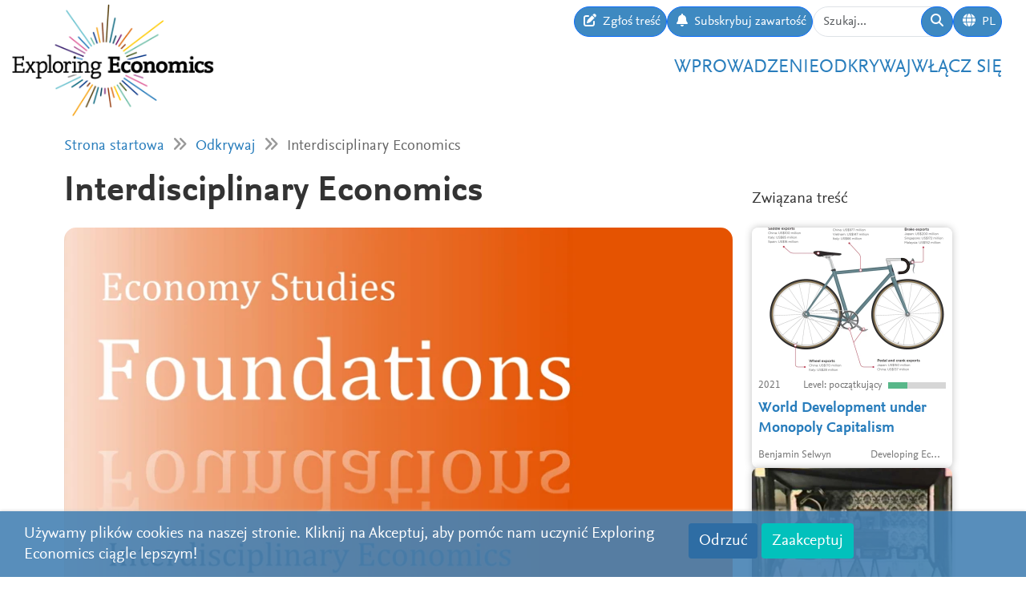

--- FILE ---
content_type: text/html; charset=utf-8
request_url: https://www.exploring-economics.org/pl/odkrywaj/interdisciplinary-economics/
body_size: 22444
content:
<!DOCTYPE html>
<html lang="pl">
<head>
    <meta charset="utf-8">
    <meta http-equiv="X-UA-Compatible" content="IE=edge">
    <meta name="viewport" content="width=device-width, initial-scale=1, maximum-scale=1">
    <title>Interdisciplinary Economics | Exploring Economics</title>
    
    <meta property="og:url" content="https://www.exploring-economics.org/pl/odkrywaj/interdisciplinary-economics/"/><meta property="og:type" content="article"/><meta property="og:title" content="Interdisciplinary Economics | Exploring Economics"/><meta property="og:description" content="The chapter by the Centre for Economy Studies introduces interdisciplinary economic subdisciplines and their importance for economics education."/><meta property="og:image" content="https://www.exploring-economics.org/media/discover/content/interdisciplinary-economics.jpg"/>

    <meta name="theme-color" content="#ffffff">
    <link rel="icon" type="image/png" href="/static/images/favicons/icon.png">
    <link rel="manifest" href="/static/images/favicons/manifest.json">
    
    
    <link rel="canonical" href="https://www.exploring-economics.org/en/discover/interdisciplinary-economics/"/>

    <link rel="stylesheet" href="/static/CACHE/css/output.823d30f4a3e1.css" type="text/css">

    
        <script>
            var _paq = window._paq = window._paq || [];
            _paq.push(['disableCookies']);
            _paq.push(['trackPageView']);
            _paq.push(['enableLinkTracking']);
            (function () {
                var u = "https://exploring-economics.matomo.cloud/";
                _paq.push(['setTrackerUrl', u + 'matomo.php']);
                _paq.push(['setSiteId', '1']);
                _paq.push(['enableHeartBeatTimer']);
                var d = document, g = d.createElement('script'), s = d.getElementsByTagName('script')[0];
                g.async = true;
                g.src = '//cdn.matomo.cloud/exploring-economics.matomo.cloud/matomo.js';
                s.parentNode.insertBefore(g, s);
            })();
        </script>
    
</head>
<body class="content-detail discover-Tekst">

<div id="wrapper">
    <header>
        
    

<div id="navbar" class="d-none d-lg-block">
    <div class="d-flex w-100 justify-content-between">
        <div id="navbar-left">
            <a href="/" class="logo">
                <img src="/static/images/exploring_economics.png" height="32">
            </a>
        </div>

        <div id="navbar-right" class="d-flex">
            <div id="user-tools" class="d-flex gap-2">
                <a href="/pl/participate/submit/" class="btn btn-primary submit-content">
                    <i class="fa fa-edit"></i>
                    <span>Zgłoś treść</span>
                </a>

                <a href="/pl/register/updates/" class="btn btn-primary subscribe-content">
                    <i class="fa fa-bell"></i>
                    <span>Subskrybuj zawartość</span>
                </a>

                <form method="get" action="/pl/search/" id="header-search-form">
                    <div class="input-group">
                        <input type="text" class="form-control" name="q" placeholder="Szukaj..."
                               id="Q">

                        <button type="submit" class="btn btn-primary">
                            <i class="fa fa-search"></i>
                        </button>
                    </div>
                </form>

                
<div class="dropdown" id="languageDropdown">
    <a class="btn btn-primary" id="dropdownMenuLanguage" data-bs-toggle="dropdown">
        <i class="language-globe fa fa-globe"></i>
        <span class="language-current">PL</span>
    </a>
    <ul class="dropdown-menu pull-right" role="menu" aria-labelledby="dropdownMenuLanguage">
        
            <li><a class="dropdown-item" href="/de/entdecken/interdisciplinary-economics/">Deutsch</a></li>
        
            <li><a class="dropdown-item" href="/en/discover/interdisciplinary-economics/">English</a></li>
        
            <li><a class="dropdown-item" href="/es/descubrir/interdisciplinary-economics/">Español</a></li>
        
            <li><a class="dropdown-item" href="/fr/decouvrir/interdisciplinary-economics/">Français</a></li>
        
            <li><a class="dropdown-item" href="/pl/odkrywaj/interdisciplinary-economics/">Polski</a></li>
        
    </ul>
</div>


                
                    
                

                
            </div>

            <div id="main-menu">
                <div class="d-flex gap-3 fs-4 justify-content-end">
    
        <a href="/pl/wprowadzenie/">Wprowadzenie</a>
    
        <a href="/pl/odkrywaj/">Odkrywaj</a>
    
        <a href="/pl/wlacz-sie/">Włącz się</a>
    
</div>
            </div>
        </div>
    </div>
</div>

<div id="navbar-mobile" class="d-lg-none">
    <div id="navbar-mobile-header" class="d-flex justify-content-between py-3 px-2 border-bottom">
        <a href="/">
            <img src="/static/images/exploring_economics.png" width="200">
        </a>

        <a href="javascript:void(0);" class="bars" onclick="navbarMobileToggle()">
            <i class="fa fa-bars"></i>
        </a>
    </div>

    <div id="navbar-mobile-collapse">
        <div class="py-3 px-2 border-bottom">
            <div class="d-flex justify-content-between">
                <div data-bs-toggle="tooltip" data-bs-placement="bottom"
                     data-bs-title="Zgłoś treść">
                    <a href="/pl/participate/submit/"
                       class="btn btn-primary btn-sm submit-content">
                        <i class="fa fa-edit"></i>
                    </a>
                </div>

                <div data-bs-title="Subskrybuj zawartość" data-bs-toggle="tooltip"
                     data-bs-placement="bottom">
                    <a href="/pl/register/updates/"
                       class="btn btn-primary btn-sm subscribe-updates">
                        <i class="fa fa-bell"></i>
                    </a>
                </div>

                <div>
                    <a href="/pl/search/" class="btn btn-primary btn-sm">
                        <i class="fa fa-search"></i>
                    </a>
                </div>

                <div>
                    
<div class="dropdown" id="languageDropdown">
    <a class="btn btn-primary btn-sm" id="dropdownMenuLanguage" data-bs-toggle="dropdown">
        <i class="language-globe fa fa-globe"></i>
        <span class="language-current">PL</span>
    </a>
    <ul class="dropdown-menu pull-right" role="menu" aria-labelledby="dropdownMenuLanguage">
        
            <li><a class="dropdown-item" href="/de/entdecken/interdisciplinary-economics/">Deutsch</a></li>
        
            <li><a class="dropdown-item" href="/en/discover/interdisciplinary-economics/">English</a></li>
        
            <li><a class="dropdown-item" href="/es/descubrir/interdisciplinary-economics/">Español</a></li>
        
            <li><a class="dropdown-item" href="/fr/decouvrir/interdisciplinary-economics/">Français</a></li>
        
            <li><a class="dropdown-item" href="/pl/odkrywaj/interdisciplinary-economics/">Polski</a></li>
        
    </ul>
</div>

                </div>

                
            </div>
        </div>

        <div class="py-3 px-2 border-bottom">
            <div class="d-flex gap-3 fs-4 justify-content-between">
    
        <a href="/pl/wprowadzenie/">Wprowadzenie</a>
    
        <a href="/pl/odkrywaj/">Odkrywaj</a>
    
        <a href="/pl/wlacz-sie/">Włącz się</a>
    
</div>
        </div>
    </div>
</div>

    </header>

    <main>
        
    <div class="hidden-print">
        

        <div id="dynamic-forms"></div>
    </div>

        
            <div class="container hidden-print">
                <div id="breadcrumbs">
                    <a href="/pl/">Strona startowa</a>
                    
    <i class="fa fa-angle-double-right"></i>
    <a href="/pl/odkrywaj/">Odkrywaj</a>
    <i class="fa fa-angle-double-right"></i>
    Interdisciplinary Economics

                </div>
            </div>
        

        
    <div class="container">

        <div class="row content-detail-header">
            <div class="col-md-8 col-lg-9">
                <h1>Interdisciplinary Economics</h1>
            </div>
            <div class="sidebar hidden-xs hidden-sm d-none d-md-flex col-md-4 col-lg-3 hidden-print" style="flex-direction: column-reverse;">
                <h3>Związana treść</h3>
            </div>
        </div>

        <div class="row">
            <div class="col-md-8 col-lg-9">

                <div class="content-detail">
                    
                        <div class="cover">
                            <a href="https://www.exploring-economics.org/">
                                <img src="/media/versions/rc_826_468/discover/content/interdisciplinary-economics.webp" style="width: 100%;" alt="Interdisciplinary Economics">
                            </a>
                            
                        </div>
                    
                    <div class="content-detail-body">
                        <div class="row">
                            <div class="col-md-7">
                                
                                    <strong>Sam de Muijnck and Joris Tieleman</strong><br>
                                    Economy Studies, 
                                    2021
                                
                            </div>
                            <div class="col-md-5 difficulty-container">
                                <div class="difficulty difficulty-beginner">
                                    Poziom: początkujący
                                </div>
                            </div>
                        </div>


                        <div class="content-detail-meta">
                            <table class="meta">
                                
                                    <tr>
                                        <th>
                                            
                                                Nurt ekonomii:
                                            
                                        </th>
                                        <td>
                                            
                                                Inne
                                            
                                        </td>
                                    </tr>
                                

                                <tr>
                                    <th>Temat:</th>
                                    <td>
                                        philosophy of economics
                                    </td>
                                </tr>

                                <tr>
                                    <th>Formularz:</th>
                                    <td>Tekst podstawowy</td>
                                </tr>

                                

                                
                            </table>
                        </div>

                        

                        <div style="background-color:#ebebeb;padding:15px;text-align:center">
<hr /><em><img alt="" src="/media/uploads/2024/06/19/economystudies_logo.png" style="float: left; width: 120px; height: 120px; margin: 40px 10px;" />The following chapter is part of the book <strong>&#39;Economy Studies - A guide to rethinking Economics Education&#39;</strong>.&nbsp; It has been published by the <strong>Centre for Economy Studies </strong>that works on improving and modernising economics education to ensure that students will be better prepared for their future careers and the societal challenges we face today and in the coming decades.&nbsp;</em>

<hr />
<p dir="ltr"><a class="btn btn-default" href="https://www.economystudies.com/"><span class="text">Economy Studies</span></a>&nbsp;<a class="btn btn-default" href="https://www.economystudies.com/book/"><span class="text">A guide to rethinking Economics Education</span></a>&nbsp;</p>
</div>

<p>&nbsp;</p>

<blockquote>
<p><em>&ldquo;[I]f you know economics and nothing else, you will be a bane to mankind, good, perhaps, for writing articles for other economists to read, but for nothing else.&rdquo;</em></p>
<cite>Friedrich A. Hayek (1991, p. 38)</cite></blockquote>

<div class="wp-block-heading ">
<h2 class="wp-block-heading">Introduction</h2>
</div>

<div class="wp-block-paragraph ">
<p>At the end of the 19<sup>th</sup> century and beginning of the 20<sup>th</sup> century most social science disciplines, among them economics, became institutionalized within academia (Backhouse &amp; Fontaine, 2010; Ross, 1992). In doing so, it became necessary to define and demarcate the various fields. A stereotypical but largely accurate description of these definitions is given by Wallerstein (2003): Anthropology studies the non-western world. History studies the past. Modern western societies are divided among three disciplines: political science studies politics, sociology studies civil society, economics studies the economy.</p>
</div>

<div class="wp-block-paragraph ">
<p>While these definitions perhaps never quite covered what scholars in these respective disciplines studied, they became increasingly unsatisfactory from the 1970s onward. Anthropologists today no longer confine themselves to studying the non-western world. Sociologists study all of social life, not only what is called civil society. Many economists no longer only study the economy, many began to apply &lsquo;economic&rsquo; methods to virtually every topic within the social sciences (Keizer, 2015).</p>
</div>

<div class="wp-block-paragraph ">
<p>As a result, the fields of study of the different disciplines substantially overlap with each other. Economists are no longer the only ones systematically studying the economy: many other social scientists have begun to do so as well. Many subdisciplines exist outside the discipline of economics, but still focus on the economy. Five of these seem particularly relevant here: economic history, economic sociology, economic geography, economic anthropology and political economy.</p>
</div>

<div class="wp-block-paragraph ">
<p>Besides these subdisciplines, many other disciplines, such as psychology, law and biology, have also contributed to economic thinking. Furthermore, not only academics are relevant for economic thinking; policymakers, journalists and other non-academics have also developed new insights. However, we focus here on these five subdisciplines because they are clearly identifiable fields focused on systematically studying the economy and have good materials that can be used for teaching purposes. The other types of insights mentioned here would certainly add value to economics education as well, but their implementation lies beyond the scope of this book.</p>
</div>

<div class="wp-block-paragraph ">
<p>We believe that these five subdisciplines should be incorporated into economics education, because they contain valuable insights in how economies work. As explained in the <em><a aria-label="Philosophy  (opens in a new tab)" class="ek-link" href="https://www.economystudies.com/book/philosophy" rel="noreferrer noopener" target="_blank">Philosophy </a></em>and <em><a aria-label="Pluralism (opens in a new tab)" class="ek-link" href="https://www.economystudies.com/book/pluralism/" rel="noreferrer noopener" target="_blank">Pluralism</a></em>, we argue that economics education should be organized around studying the subject-matter of the economy and in doing so use all valuable analytical tools. Therefore, when teaching economic theory, the focus should be on ideas about the economy, whether or not these currently have their home inside the economics discipline. Who developed an idea should not matter. What matters is whether an idea helps us understand the economic world.</p>
</div>

<div class="wp-block-paragraph ">
<p>What would this mean for economics education? It implies interdisciplinary economics should become a basic tenet of programs. This can be done in various ways. First and most straightforward, individual courses could be given on insights into economic processes developed by non-economists. As we also demonstrate in the <em><a aria-label="Example Curricula (opens in a new tab)" class="ek-link" href="https://www.economystudies.com/book/excurr" rel="noreferrer noopener" target="_blank">Example Curricula</a></em>, this could mean separate courses on economic sociology, economic anthropology, economic geography, economic history and political economy. Today, some faculties of sociology, anthropology, geography, history and political science already provide such courses to their own students. Occasionally, economics students are also allowed to choose such courses as free electives. Unfortunately, this often does not happen as economics students are not made aware of the existence of these courses. We, therefore, advise economics and other social scientific faculties to collaborate more and integrate courses at the intersections between the disciplines into their own programs. In other words, that economics and sociology departments, for example, collaborate by teaching courses together to students of both disciplines, or by letting sociologists teach courses on economic sociology to economics students and vice versa.</p>
</div>

<div class="wp-block-paragraph ">
<p>Another way to incorporate interdisciplinary economics in programs is to include insights from the subdisciplines in courses on economic theory. As we suggest in <em><a aria-label="Pragmatic Pluralism (opens in a new tab)" class="ek-link" href="https://www.economystudies.com/book/pragmatic" rel="noreferrer noopener" target="_blank">Pragmatic Pluralism</a></em>, in a course on labour economics one could include insights, for example, developed by economic sociologists using social network analysis. Getting a job is not only a matter of having skills and education, but also who you know and especially the more &lsquo;weak&rsquo; relationships with acquaintances. A course on labour economics would thus be strengthened by including insights from other disciplines.</p>
</div>

<div class="wp-block-paragraph ">
<p>Finally, another place to include these subdisciplines are courses on the history of economic thought. Rather than only covering what economists have been thinking over the last centuries, one could also include the histories of these subdisciplines that have focused on studying the economy (see also <em><a aria-label="Building Block 4 (opens in a new tab)" class="ek-link" href="https://www.economystudies.com/book/bb4/" rel="noreferrer noopener" target="_blank">Building Block 4</a></em> and <em><a aria-label="Rethinking the History of Economic Thought (opens in a new tab)" class="ek-link" href="https://www.economystudies.com/book/rethinkinghistory" rel="noreferrer noopener" target="_blank">Rethinking the History of Economic Thought</a></em>).&nbsp;</p>
</div>

<div class="wp-block-paragraph ">
<p>To facilitate the integration of interdisciplinary economic insights, we now provide a brief overview of each of these five subdisciplines. These overviews include some knowledge of their history, the main different approaches within them and some good teaching materials.&nbsp;</p>
</div>

<div class="wp-block-paragraph ">
<p>Economic subdisciplines:&nbsp;</p>
</div>

<ul>
	<li><a href="#1">Economic Sociology</a></li>
	<li><a href="#2">Economic Geography</a></li>
	<li><a href="#3">Economic History</a></li>
	<li><a href="#4">Economic Anthropology</a></li>
	<li><a href="#5">Political Economy</a></li>
</ul>

<h2 id="1">Economic Sociology</h2>

<div class="wp-block-paragraph ">
<p>Economic sociology has been an important part of sociology since its origins. Many of its founders, such as Auguste Comte, Karl Marx, &Eacute;mile Durkheim, Max Weber, Georg Simmel, and Vilfredo Pareto, wrote extensively on the economy. In fact, most of them can be regarded as both a sociologist and economist (and often philosopher, historian and political scientist as well). After the formation of the discipline of sociology, most sociologists, however, ceased studying the economy, causing the subdiscipline of economic sociology to move to the background.&nbsp;</p>
</div>

<div class="wp-block-paragraph ">
<p>This rigid division between the two fields came about as a sort of truce, where both economists and sociologists agreed not to study each other&rsquo;s fields. The origins of this truce are associated with Talcott Parsons and Lionel Robbins in the 1930s. Economists would solely focus on the means to achieve given ends, while sociologists studied those ends and the values people have. According to this logic, institutional economics was no longer considered to be proper economics, and economic topics should no longer be studied by sociologists. But with the partial disappearance of institutional economics and economic sociology, large parts of the economy fell outside the scope of any field of study.&nbsp;</p>
</div>

<div class="wp-block-paragraph ">
<p>This changed again in the 1980s. The truce to not study each other&rsquo;s fields was broken because of a revival of economic sociology and the rise of the imperialism of neoclassical economics (e.g. Granovetter, 1985). Since then, economic sociology has emerged as one of the main fields within sociology and as such it has produced multiple new approaches and insights. The main approaches within economic sociology are social network analysis, neo-institutional economics and field theory, the cultural approaches, and performativity theory. These different approaches analyse how markets are socially constructed with the help of state structures, social relations, and cultural norms, or in other words how they are embedded in society. There is, for example, a strand of research that investigates how the lifestyles and morals of people shape what they do, and do not, buy.</p>
</div>

<div class="wp-block-paragraph ">
<p>Further reading:</p>
</div>

<div class="wp-block-list ">
<ul>
	<li><em>The handbook of economic sociology</em> by Neil J.&nbsp;Smelser&nbsp;&amp; Richard&nbsp;Swedberg, most recent edition from 2010. This extensive and yet accessible book for non-sociologists, provides an impressive and useful overview of the field of economic sociology.</li>
	<li><em>Principles of Economic Sociology</em> by Richard Swedberg, from 2003. An insightful introduction into economic sociology, with chapters devoted to different theories and topics, such as firms, markets, consumption, law and gender.</li>
	<li><em>The Sociology of Economic Life</em> by Mark Granovetter and Richard Swedberg, from 2011. This informative collection of classic and recent influential essays in economic sociology, focusing on theoretical foundations, markets, firms and the historical development and varieties of capitalism.</li>
	<li><em>Society and Economy: Framework and Principles</em> by Mark Granovetter, from 2017. A useful introduction into economic sociology with chapters on mental constructs, trust, power and social institutions.&nbsp;</li>
</ul>
</div>

<h2 id="2">Economic Geography</h2>

<div class="wp-block-paragraph ">
<p>The main idea of economic geography is that economic theory cannot ignore space because it fundamentally shapes economic activities. Economic geography has its origins in 19th century Germany with location theory, which can be seen as an intellectual predecessor of neoclassical economics. Location theory tried to predict where economic activities would take place by using the assumptions that individuals were rationally maximizing their utility and firms maximize their profits. As such, they developed models to calculate what the optimal locations would be for certain economic activities. As a key figure of location theory, and because of its relation with neoclassical economics, the German economist Johann Heinrich von Th&uuml;nen (1783-1850) is often included in histories of economic thought.&nbsp;</p>
</div>

<div class="wp-block-paragraph ">
<p>More recent insights developed within economic geography are, however, rarely included in discussions on economic thought. Especially since the 1970s, the subdiscipline has developed new ideas. It became more diverse with Marxist (also called political economy), feminist, cultural, regulationist, and evolutionary approaches. These insights can add great value to the understanding of issues such as relations between why innovation hubs exist and how they emerge, how processes of urbanisation and immigration work and what their economic implications are, and how capitalism expands geographically and creates spatial inequalities through uneven development.</p>
</div>

<div class="wp-block-paragraph ">
<p>There have also been new neoclassical approaches to economic geography, often called new economic geography, new trade theory, or geographical economics. These scholars, such as Paul Krugman, focus on how forces of agglomeration can be explained by allowing for market imperfections in neoclassical models. Key imperfections in this line of thinking are monopolistic competition and economies of scale, which result from forward and backward linkages that trigger further investment in specific places.&nbsp;</p>
</div>

<div class="wp-block-paragraph ">
<p>In sum, economic geography is a highly pluralist and interdisciplinary subdiscipline, as it often connects different theoretical approaches and insights from various disciplines such as geography, economics, political science, sociology, and history.</p>
</div>

<div class="wp-block-paragraph ">
<p>Further reading:</p>
</div>

<div class="wp-block-list ">
<ul>
	<li><em>The New Oxford Handbook of Economic Geography </em>by Dariusz W&oacute;jcik, from 2000<em>. </em>An impressive collection of essays on economic geography, with chapters focusing on different regions, theoretical approaches, and the topics of innovation, firms, work, finance, the environment and development.</li>
	<li><em>Economic Geography: A Critical Introduction</em> by Brett Christophers &amp; Trevor J. Barnes, from 2017. A useful introduction into economic geography, with attention to its conceptual foundations, history, different theories and methods, and application to topics such as globalization, finance, urbanization, nature and technological change.</li>
</ul>
</div>

<h2 id="3">Economic History</h2>

<div class="wp-block-paragraph ">
<p>The subdiscipline of economic history has strong roots in the English historical school of economics, with scholars such as William Whewell, Richard Jones, Walter Bagehot, Thorold Rogers, and William Ashley. The English historical school of economics argued for an inductive approach to studying economies, and were opposed to the deductive approach used by various classical political economists, such as David Ricardo. In doing so, they made important contributions to the development of empirical and statistical methods. They were, however, largely unable to actually make the discipline of economics more inductive, especially when the deductive neoclassical approach became increasingly dominant. But while they were considerably pushed out of the discipline of economics, they were able to help create the subdiscipline of economic history inside history departments. Today, economic history can be found both inside economics and history faculties, and it often functions as a bridge between the two disciplines.</p>
</div>

<div class="wp-block-paragraph ">
<p>The current field of economic history has various strands, such as Marxian economic history, cliometrics, the Annales school, and new institutional economic history, each with their own ideas and history.&nbsp;</p>
</div>

<div class="wp-block-paragraph ">
<p>From its inception, history has featured prominently in Marxian thinking. Economic historians were, however, for a long time discouraged from using and building on Marxian ideas for political reasons. Nevertheless, an important Marxian strand of economic history did develop which investigates how the histories of economies can be understood with the help of historical materialist methodology.</p>
</div>

<div class="wp-block-paragraph ">
<p>In the 1960s, cliometrics arose out of the application of econometrics to economic history. The approach derives its name from the ancient Greek goddess of history called Clio. To this day, this strongly mathematical approach to studying history is an important branch of economic history. More recently, a partially overlapping group of scholars from different disciplines, such as political science, history and economics, has begun studying legal rules and social norms through a neoclassical lens of utility maximization. This approach is often called <em>new institutional economics</em>.</p>
</div>

<div class="wp-block-paragraph ">
<p>Another key intellectual contribution came from the Annales school which originated in France in the early 20th century. It consists of a highly diverse group of scholars that have tried to combine economics, sociology, geography, and history. In doing so, it changed historiography by focusing on long term structural developments, the lower social classes and collective mentalities. The Annales school inspired approaches such as world system theory and the regulation school, which are also important within economic history.</p>
</div>

<div class="wp-block-paragraph ">
<p>Further reading:</p>
</div>

<div class="wp-block-list ">
<ul>
	<li><em>The Routledge Handbook of Modern Economic History</em> by Robert Whaples &amp; Randall Parker, from 2013. This useful collection of essays introduces students to economic history by discussing its methods, different economic sectors, and the topics of growth and the workforce.</li>
	<li><em>Routledge Handbook of Global Economic History</em> by Francesco Boldizzoni &amp; Pat Hudson, from 2016. This impressive collection of essays introduces students to the economic histories of the different world regions.</li>
</ul>
</div>

<h2 id="4">Economic Anthropology</h2>

<div class="wp-block-paragraph ">
<p>Economic anthropology arose as a subdiscipline after the second world war, to a large extent out of the work of Karl Polanyi, whose work aimed to understand non-Western and most past societies. Polanyi (1944) argued that the dominant neoclassical economic theory was not very helpful for these purposes, because these economies were not centred around market exchange.&nbsp;</p>
</div>

<div class="wp-block-paragraph ">
<p>Building on the ideas of two founding fathers of anthropology, Bronislaw Malinowski and Marcel Mauss, Polanyi further developed the idea of reciprocity and how crucial it is for economic life. Furthermore, Polanyi argued that the concept of &lsquo;free&rsquo; markets is mistaken because all economic relations, including market ones, are embedded in social institutions. To understand an economy, one thus also has to look at the cultural values, and the social and political relationships in which it is embedded.&nbsp;</p>
</div>

<div class="wp-block-paragraph ">
<p>This position became known as <em>substantivism</em>, as it focused on the substance of economic activity without presupposing that it would take any specific form. In the first decades of economic anthropology, there was a competing branch, called <em>formalism</em>. These anthropologists argued that neoclassical theory universally applies to all human beings and societies in world history, putting the <em>form </em>of the market at centre stage.&nbsp;</p>
</div>

<div class="wp-block-paragraph ">
<p>Since the 1970s, the debates inside the subdiscipline changed as new topics and ideas rose to prominence. In particular, Marxist, feminist, and cultural (sometimes called anthropological) approaches have become prevalent in the subdiscipline. And rather than focusing solely on the non-Western world, anthropologists started to also study western economies at their cores, such as in their financial centres. In doing so, they connect discussions about financialization and financial crises to the long history of money and debt in human societies.&nbsp;</p>
</div>

<div class="wp-block-paragraph ">
<p>The role of culture in economic life is often given a lot of importance. As such, economic anthropologists have a particular interest in how the material and cultural dimensions of human life interact with each other. Rather than regarding the value of things as objective facts or subjectively determined by inborn tastes of isolated individuals, many economic anthropologists focus on how value is culturally constructed through local cultural practices and norms, as well as marketing and advertising by profit seeking companies. These cultural understandings of value are often interlinked with power relations in society, and for this reason economic anthropologists analyse how gender, class, racial and ethnic relations influence consumption, work and trade patterns.</p>
</div>

<div class="wp-block-paragraph ">
<p>Further reading:</p>
</div>

<div class="wp-block-list ">
<ul>
	<li><em>Economic Anthropology: History, Ethnography, Critique </em>by Chris Hann and Keith Hart, from 2011. This useful introduction into economic anthropology helps students understand how the field emerged and evolved, and what its different strands and key insights on different world regions are.&nbsp;</li>
	<li><em>A handbook of economic anthropology</em> by James G. Carrier, from 2012. This impressive collection of essays covers the many strands of economic anthropology, from literature on different regions and economic mechanisms to different topics, such as agriculture, industry, consumption, culture, and the financial crisis of 2008.&nbsp;</li>
</ul>
</div>

<h2 id="5">Political Economy</h2>

<div class="wp-block-paragraph ">
<p>The name political economy has been used to describe many different things. It used to be the name for what we today consider as economics: the field that studies economic processes. Many Marxian scholars have kept on using the name, while the mainstream discipline switched from &lsquo;political economy&rsquo; to &lsquo;economics&rsquo;. More recently, it has also been used to describe normative economics and public choice theory, which uses neoclassical assumptions to study politics and government bureaucracy. Here, however, we refer to the subfield within political science called political economy that studies the interaction and interrelatedness between politics and the economy.&nbsp;</p>
</div>

<div class="wp-block-paragraph ">
<p>Marxian approaches have always been an important inspiration for the subdiscipline of political economy. However, in the 1970s international political economy arose out of the understanding that the mainly militaristic focused <em>realist </em>approach within the subfield of international relations missed the importance of international economic connections and organisations. Another important branch is comparative political economy, which arose mainly out of the varieties of capitalism debate.&nbsp;</p>
</div>

<div class="wp-block-paragraph ">
<p>Currently, political economy forms a loose and diverse subdiscipline, with approaches ranging from institutional political economy to cultural (often called constructivist), feminist, neoclassical (often called rational choice), and Marxian political economy. It focuses on the shifting power relations between states and private sector companies, the institutions and ideas that shape policies and thereby also economies, and how &lsquo;the rules of the game&rsquo; evolve and are contested both at the national and international level.</p>
</div>

<div class="wp-block-paragraph ">
<p>Further reading:</p>
</div>

<div class="wp-block-list ">
<ul>
	<li><em>Comparative Political Economy: States, Markets and Global Capitalism</em> by Ben Clift, from 2014. This useful introduction into comparing political-economic systems, helps students understand the different theoretical approaches, and topics such as corporate governance, finance, states and social welfare.</li>
	<li><em>Introduction to International Political Economy</em> by David N. Balaam &amp; Bradford Dillman, from 2018. This accessible and brief book introduces students to the international interplay between the economic and political on topics such as trade, finance, globalization, and security.</li>
</ul>
</div>

<div class="wp-block-heading ">
<h2 class="wp-block-heading">References</h2>
</div>

<div class="wp-block-paragraph ">
<p>Backhouse, R. E., &amp; Fontaine, P. (2010). <em>The history of the social sciences since 1945</em>. Cambridge University Press.&nbsp;</p>
</div>

<div class="wp-block-paragraph ">
<p>Granovetter, M. (1985). Economic action and social structure: The problem of embeddedness. <em>American Journal of Sociology</em>,<em> 91</em>, 22-45.&nbsp;</p>
</div>

<div class="wp-block-paragraph ">
<p>Hayek, F. A. (1991). <em>The trend of economic thinking: Essays on political economists and economic history</em>. Routledge.&nbsp;</p>
</div>

<div class="wp-block-paragraph ">
<p>Keizer, P. (2015). <em>Multidisciplinary Economics: A Methodological Account</em>. Oxford University Press, USA.&nbsp;</p>
</div>

<div class="wp-block-paragraph ">
<p>Polanyi, K. (1944). <em>The Great Transformation</em>. Farrar &amp; Rinehart.&nbsp;</p>
</div>

<div class="wp-block-paragraph ">
<p>Ross, D. (1992). <em>The origins of American social science</em>. Cambridge University Press.&nbsp;</p>
</div>

<div class="wp-block-paragraph ">
<p>Wallerstein, I. (2003). Anthropology, sociology, and other dubious disciplines. <em>Current Anthropology</em>,<em> 44</em>(4), 453-465.&nbsp;</p>
</div>

                        

                        


                        

                        

                        


    
        <div id="content-detail-editors">
            
                <h3>This material has been suggested and edited by:</h3>
            
            <div class="content-detail-editors">
                
                    
<a class="editor-link" href="/pl/accounts/profile/Y604Q-5DN7A-3YTRC-IYBZ0/">
    <span class="image" style="background-image: url(/static/images/user-inkognito-@2x.jpg);"></span>
    <span class="name">
        Hannah Kiefer
    </span>
</a>

                
            </div>
        </div>
    


                        
<div id="content-detail-tags">
    
        <strong>Tags:</strong>
    

    
        <a class="tag" href="/pl/search/?q=tag%3Aanthropology">anthropology</a>
        |
    
        <a class="tag" href="/pl/search/?q=tag%3Aeconomic geography">economic geography</a>
        |
    
        <a class="tag" href="/pl/search/?q=tag%3Aeconomic history">economic history</a>
        |
    
        <a class="tag" href="/pl/search/?q=tag%3Aeconomic sociology">economic sociology</a>
        |
    
        <a class="tag" href="/pl/search/?q=tag%3AEconomy Studies">Economy Studies</a>
        |
    
        <a class="tag" href="/pl/search/?q=tag%3AInterdisciplinarity">Interdisciplinarity</a>
        |
    
        <a class="tag" href="/pl/search/?q=tag%3Apolitical economy">political economy</a>
        
    
</div>
                        <div id="content-detail-share">
    <div class="shariff"
         data-url="https://www.exploring-economics.org/pl/odkrywaj/interdisciplinary-economics/"
         data-orientation="horizontal"
         data-services="[&quot;facebook&quot;,&quot;twitter&quot;,&quot;mail&quot;,&quot;whatsapp&quot;]"
         data-mail-url="mailto:"
         data-lang="en"
    ></div>
</div>
                    </div>
                </div>

            </div>

            <!-- related content -->
            <div class="col-md-4 col-lg-3 hidden-print">
                <div class="sidebar">
                    <div class="d-md-none">
                        <h3>Związana treść</h3>
                    </div>
                    <div id="search-results">
                        
                            <a href="/pl/odkrywaj/world-development-under-monopoly-capitalism/" class="content-box">
    <div class="content-box-header" style="background-image: url(/media/versions/rc_500_360/discover/content/world-development-under-monopoly-capitalism.webp)">
        <div class="content-box-summary">
            Mainstream economic narratives &mdash; notably the concept of comparative advantage trade theory which assumes the equal balance of power between parties &mdash; are deployed to support the merits of Global Value Chains that the global integration via trade creates mutual gains for both developed and developing countries. This narrative is …
        </div>
    </div>

    <div class="content-box-meta">
        <div class="content-box-year">2021</div>
        <div class="content-box-level">
            
                <div class="difficulty difficulty-beginner">
                    Level: początkujący
                </div>
            
        </div>
    </div>

    <div class="content-box-title">
        World Development under Monopoly Capitalism
    </div>

    <div class="content-box-footer">
        <div class="content-box-author">
            Benjamin Selwyn
        </div>
        <div class="content-box-source">
            Developing Economics
        </div>
    </div>
</a>

                        
                            <a href="/pl/odkrywaj/age-uncertainty-episode-1-prophets-and-promise-cla/" class="content-box">
    <div class="content-box-header" style="background-image: url(/media/versions/rc_500_360/discover/hqdefault_1.webp)">
        <div class="content-box-summary">
            Galbraith gives an overview of economic history from the 18th century until the end of the 19th century covering issues such as the industrial revolution, the enclosure of the Scottish highlands, the Irish famine and the colonization of North America. Additionally, the ideas of economists such as Smith, Ricardo, Malthus, …
        </div>
    </div>

    <div class="content-box-meta">
        <div class="content-box-year"></div>
        <div class="content-box-level">
            
                <div class="difficulty difficulty-beginner">
                    Level: początkujący
                </div>
            
        </div>
    </div>

    <div class="content-box-title">
        The Age of Uncertainty Episode 1 - The Prophets and Promise of Classical Capitalism
    </div>

    <div class="content-box-footer">
        <div class="content-box-author">
            John Kenneth Galbraith
        </div>
        <div class="content-box-source">
            BBC, CBC, KCET and OECA
        </div>
    </div>
</a>

                        
                            <a href="/pl/odkrywaj/in-der-wirtschaft-mit-svenja-flechtner-und-die-/" class="content-box">
    <div class="content-box-header" style="background-image: url(/media/versions/rc_500_360/discover/content/in-der-wirtschaft-mit-svenja-flechtner-und-die-plurale-entwicklungsokonomik.webp)">
        <div class="content-box-summary">
            Dabei ging es um den Alfred-Nobel-Gedächtnispreis für Wirtschaftswissenschaften (2019) und wir konnten mal genau nachhaken, was es mit diesen „Randomised Controlled Trials“ in der Entwicklungsökonomik auf sich hat.
        </div>
    </div>

    <div class="content-box-meta">
        <div class="content-box-year">2019</div>
        <div class="content-box-level">
            
                <div class="difficulty difficulty-advanced">
                    Level: zaawansowane
                </div>
            
        </div>
    </div>

    <div class="content-box-title">
        In der Wirtschaft mit Svenja Flechtner ... und die (Plurale) Entwicklungsökonomik
    </div>

    <div class="content-box-footer">
        <div class="content-box-author">
            Julia Cremer, Felix Roll, Martin Middelanis
        </div>
        <div class="content-box-source">
            Podcast
        </div>
    </div>
</a>

                        
                            <a href="/pl/odkrywaj/die-lehre-der-wirtschaftswissenschaften-in-deutschland-wissenschaft-oder-ideologie/" class="content-box">
    <div class="content-box-header" style="background-image: url(/media/versions/rc_500_360/discover/content/die-lehre-der-wirtschaftswissenschaften-in-deutschland-wissenschaft-ode_xhaeibu.webp)">
        <div class="content-box-summary">
            Spätestens seit der Finanzkrise im Jahr 2008 gibt es eine breite Kritik an dem dominanten Paradigma der Neoklassik und seiner Lehre. Wie die vorliegende Untersuchung zeigt, ist diese Kritik mehr als berechtigt. Diese exemplarische Beobachtung und Analyse einer Einführungsveranstaltung an einer der größten Universitäten Deutschlands zeigt, dass die wirtschaftswissenschaftliche Lehre Prinzipien wie dem Kontroversitätsgebot, die jede sozialwissenschaftliche Lehre erfüllen sollte, nicht gerecht wird. Stattdessen wird weiterhin einseitig in die Neoklassik und ihre Modelle eingeführt, ohne Reflexion ihrer Grundannahmen oder Behandlung ihrer Kritik.
        </div>
    </div>

    <div class="content-box-meta">
        <div class="content-box-year">2025</div>
        <div class="content-box-level">
            
                <div class="difficulty difficulty-beginner">
                    Level: początkujący
                </div>
            
        </div>
    </div>

    <div class="content-box-title">
        Die Lehre der Wirtschaftswissenschaften in Deutschland - Wissenschaft oder Ideologie?
    </div>

    <div class="content-box-footer">
        <div class="content-box-author">
            Lars Grünhagen
        </div>
        <div class="content-box-source">
            Exploring Economics
        </div>
    </div>
</a>

                        
                            <a href="/pl/odkrywaj/can-societies-be-commodities-all-the-way-down/" class="content-box">
    <div class="content-box-header" style="background-image: url(/media/versions/rc_500_360/discover/content/can-societies-be-commodities-all-the-way-down.webp)">
        <div class="content-box-summary">
            Nancy Fraser starts out by introducing the multidmiensional cirises of the 21st century. Three dimensions are especially alarming to her: the ecological, the financial and social aspects of the crisis. Fraser then revives the ideas of Karl Polanyi, which he first presented in his 1944 book &quot;The great transformation&quot;. She …
        </div>
    </div>

    <div class="content-box-meta">
        <div class="content-box-year">2013</div>
        <div class="content-box-level">
            
                <div class="difficulty difficulty-advanced">
                    Level: zaawansowane
                </div>
            
        </div>
    </div>

    <div class="content-box-title">
        Can societies be commodities all the way down?
    </div>

    <div class="content-box-footer">
        <div class="content-box-author">
            Nancy Fraser
        </div>
        <div class="content-box-source">
            Helsinki Collegium for Advanced Studies, University of Helsinki
        </div>
    </div>
</a>

                        
                            <a href="/pl/odkrywaj/syllabi-pluralist-feminist-economics/" class="content-box">
    <div class="content-box-header" style="background-image: url(/media/discover/content_type/teaching-material_sxbkiqS.png)">
        <div class="content-box-summary">
            In der Lehrveranstaltung „Plurale Feministischen Ökonomie“ erhalten die Studierenden einen Einblick in die unterschiedlichen Debatten innerhalb der Feministischen Ökonomie, die von der Subsistenztheorie bis hin zur Queer Economics reichen, und lernen die wissenschaftstheoretischen, normativen und methodischen Hintergründe kennen.
        </div>
    </div>

    <div class="content-box-meta">
        <div class="content-box-year">2021</div>
        <div class="content-box-level">
            
                <div class="difficulty difficulty-beginner">
                    Level: początkujący
                </div>
            
        </div>
    </div>

    <div class="content-box-title">
        Plurale Feministische Ökonomie
    </div>

    <div class="content-box-footer">
        <div class="content-box-author">
            Ulrike Knobloch
        </div>
        <div class="content-box-source">
            Universität Vechta
        </div>
    </div>
</a>

                        
                            <a href="/pl/odkrywaj/wirtschaft-neu-lehren-eine-einleitung/" class="content-box">
    <div class="content-box-header" style="background-image: url(/media/versions/rc_500_360/discover/content/wirtschaft-neu-lehren-eine-einleitung_hj5szne.webp)">
        <div class="content-box-summary">
            In der Einleitung zum Sammelband "Wirtschaft neu lehren - Erfahrungen aus der pluralen, sozioökonomischen Hochschullehre" stellen die Autor:innen die Motivation des Projektes dar: Die wirtschaftlichen Krisenphänomene und aktuellen Herausforderungen müssen auch die ökonomische Hochschullehre verändern. Sie legen dar, wie eine neue Generation von Ökonom:innen dieses bereits für die VWL und die Lehramtsfächer praktziert, und wagen hieraus erste Schlüsse zu ziehen.
        </div>
    </div>

    <div class="content-box-meta">
        <div class="content-box-year">2021</div>
        <div class="content-box-level">
            
                <div class="difficulty difficulty-beginner">
                    Level: początkujący
                </div>
            
        </div>
    </div>

    <div class="content-box-title">
        Wirtschaft neu lehren – eine Einleitung
    </div>

    <div class="content-box-footer">
        <div class="content-box-author">
            Lukas Bäuerle, Harald Hantke, Lisa-Marie Schröder, Janina Urban
        </div>
        <div class="content-box-source">
            VS Springer
        </div>
    </div>
</a>

                        
                            <a href="/pl/odkrywaj/economic-history/" class="content-box">
    <div class="content-box-header" style="background-image: url(/media/versions/rc_500_360/discover/maxresdefault_zrs2npz.webp)">
        <div class="content-box-summary">
            In this tenth lecture in INET’s “How and How Not to Do Economics,” Robert Skidelsky argues that there are two main reasons why economists should study history.
        </div>
    </div>

    <div class="content-box-meta">
        <div class="content-box-year">2019</div>
        <div class="content-box-level">
            
                <div class="difficulty difficulty-beginner">
                    Level: początkujący
                </div>
            
        </div>
    </div>

    <div class="content-box-title">
        Economic History
    </div>

    <div class="content-box-footer">
        <div class="content-box-author">
            Robert Skidelsky
        </div>
        <div class="content-box-source">
            INET
        </div>
    </div>
</a>

                        
                            <a href="/pl/odkrywaj/sylllabus-gender-relations-and-economics/" class="content-box">
    <div class="content-box-header" style="background-image: url(/media/discover/content_type/teaching-material_sxbkiqS.png)">
        <div class="content-box-summary">
            This course introduces students to the relevance of gender relations in economics as a discipline and in economic processes and outcomes. The course covers three main components of gender in economics and the economy: (1) the gendered nature of the construction and reproduction of economic theory and thought; (2) the relevance and role of gender in economic decision-making; and (3) differences in economic outcomes based on gender. We wil touch on the relevance of gender and gender relations in at least each of the following topics: economic theory; the history of economic thought; human capital accumulation; labor market discrimination; macroeconomic policy, including gender budgeting; household economics; basic econometrics; and economic crises.
        </div>
    </div>

    <div class="content-box-meta">
        <div class="content-box-year">2019</div>
        <div class="content-box-level">
            
                <div class="difficulty difficulty-beginner">
                    Level: początkujący
                </div>
            
        </div>
    </div>

    <div class="content-box-title">
        Gender Relations and Economics
    </div>

    <div class="content-box-footer">
        <div class="content-box-author">
            Alyssa Schneebaum
        </div>
        <div class="content-box-source">
            Vienna University of Economics and Business
        </div>
    </div>
</a>

                        
                            <a href="/pl/odkrywaj/wirtschaft-neu-denken-blinde-flecken-der-lehrbuch/" class="content-box">
    <div class="content-box-header" style="background-image: url(/media/versions/rc_500_360/discover/wirtschaftneudenken.webp)">
        <div class="content-box-summary">
            „Wirtschaft neu denken“ umfasst 20 Rezensionen aktuell einflussreicher Lehrbücher und zeigt: Viele Standardwerke blenden wissenschaftliche und gesellschaftliche Kontroversen systematisch aus und stellen wirtschaftliche Zusammenhänge, die seit jeher in hohem Maße komplex und umstritten sind, als scheinbar objektive Gesetzmäßigkeiten dar.
        </div>
    </div>

    <div class="content-box-meta">
        <div class="content-box-year">2016</div>
        <div class="content-box-level">
            
                <div class="difficulty difficulty-beginner">
                    Level: początkujący
                </div>
            
        </div>
    </div>

    <div class="content-box-title">
        Wirtschaft neu denken - Blinde Flecken der Lehrbuchökonomie
    </div>

    <div class="content-box-footer">
        <div class="content-box-author">
            Till van Treeck; Janina Urban
        </div>
        <div class="content-box-source">
            Forschungsinstitut für gesellschaftliche Weiterentwicklung
        </div>
    </div>
</a>

                        
                            <a href="/pl/odkrywaj/ciencia-economica-en-mexico/" class="content-box">
    <div class="content-box-header" style="background-image: url(/media/versions/rc_500_360/discover/unam.webp)">
        <div class="content-box-summary">
            En este artículo se argumenta que la corriente dominante en economía no es un bloque monolítico sino que, más bien, se compone de un núcleo ortodoxo en el que prevalece el pensamiento neoclásico y un conjunto de enfoques de vanguardia que comparten con la ortodoxia su interés por la modelación formal (matemática, computacional o estadística) y por el análisis del comportamiento micro para describir fenómenos agregados. Al revisar las fichas bibliográficas de la base de datos de RePEc (Research Papers in Economics) se encuentra, por un lado, que las investigaciones que se realizaron a nivel mundial con enfoques de vanguardia tuvieron un gran crecimiento en el periodo 2000-2012 y, por otro, que las investigaciones económicas de índole vanguardista en México son relativamente escasas. Esta falta de pluralidad también se refleja en los programas de licenciatura y posgrado de las universidades mexicanas, en donde la estructura curricular se limita la mayoría de las veces a planteamientos ortodoxos y en unos cuantos casos a tratamientos heterodoxos (es decir, que se ubican fuera de la corriente dominante).
        </div>
    </div>

    <div class="content-box-meta">
        <div class="content-box-year">2015</div>
        <div class="content-box-level">
            
                <div class="difficulty difficulty-advanced">
                    Level: zaawansowane
                </div>
            
        </div>
    </div>

    <div class="content-box-title">
        ¿Se encuentra la ciencia económica en México en la vanguardia de la corriente dominante?
    </div>

    <div class="content-box-footer">
        <div class="content-box-author">
            Gonzálo Castañeda
        </div>
        <div class="content-box-source">
            SciELO México
        </div>
    </div>
</a>

                        
                            <a href="/pl/odkrywaj/mark-carney-how-we-get-what-we-value/" class="content-box">
    <div class="content-box-header" style="background-image: url(/media/versions/rc_500_360/discover/content/mark-carney-how-we-get-what-we-value.webp)">
        <div class="content-box-summary">
            Mark Carney explains how we have come to esteem financial value over human value and how we have gone from market economies to market societies, how economic theory foundation affect the society as a whole, how we understand our world today and ultimately how this affects our lives.
        </div>
    </div>

    <div class="content-box-meta">
        <div class="content-box-year">2020</div>
        <div class="content-box-level">
            
                <div class="difficulty difficulty-beginner">
                    Level: początkujący
                </div>
            
        </div>
    </div>

    <div class="content-box-title">
        How We Get What We Value
    </div>

    <div class="content-box-footer">
        <div class="content-box-author">
            Mark Carney
        </div>
        <div class="content-box-source">
            BBC
        </div>
    </div>
</a>

                        
                            <a href="/pl/odkrywaj/ha-joon-chang-on-economics/" class="content-box">
    <div class="content-box-header" style="background-image: url(/media/versions/rc_500_360/discover/ha-joon-chang-on-economics.webp)">
        <div class="content-box-summary">
            In this short talk „On Economics“ Ha-Joon Chang, author of the book „Economics: The User's Guide“, gives a critical wrap-up on the economic discipline – on what is perceived as economics, what are dominant paradigms, the role of numbers and economics in public life. He further elaborates on the importance of heterodox schools of thought.
        </div>
    </div>

    <div class="content-box-meta">
        <div class="content-box-year">2014</div>
        <div class="content-box-level">
            
                <div class="difficulty difficulty-beginner">
                    Level: początkujący
                </div>
            
        </div>
    </div>

    <div class="content-box-title">
        Ha-Joon Chang on Economics
    </div>

    <div class="content-box-footer">
        <div class="content-box-author">
            Ha-Joon Chang
        </div>
        <div class="content-box-source">
            The RSA
        </div>
    </div>
</a>

                        
                            <a href="/pl/odkrywaj/okonomik-als-sozialphysik/" class="content-box">
    <div class="content-box-header" style="background-image: url(/media/versions/rc_500_360/discover/okonomik-als-sozialphysik.webp)">
        <div class="content-box-summary">
            Walter Ötsch beschreibt wie die Ökonomik sich von der Moralwissenschaft unter Adam Smith zu einer Wissenschaft mit einem biologisch determinierten Menschenbild unter Malthus und Ricardo entwickelt. In diesem Prozess kommen naturwissenschaftliche Metaphern (Uhr-System, Waage-Gleichgewicht, Computer-Information) immer mehr zum Tragen. Anhand der Geschichte wird die Entwicklung der modernen Neoklassik gezeigt. Dann wird die marktliberale Interpretation der Neoklassik kritisiert. Zum Schluss wird noch auf das fehlende Narrativ der Ökonomik zur Finanzkrise eingegangen und auf den nicht stattgefundenen Bruch mit der Marktradikalität der Eliten.
        </div>
    </div>

    <div class="content-box-meta">
        <div class="content-box-year">2013</div>
        <div class="content-box-level">
            
                <div class="difficulty difficulty-advanced">
                    Level: zaawansowane
                </div>
            
        </div>
    </div>

    <div class="content-box-title">
        Ökonomik als Sozialphysik
    </div>

    <div class="content-box-footer">
        <div class="content-box-author">
            Walter Ötsch
        </div>
        <div class="content-box-source">
            Netzwerk Plurale Ökonomik
        </div>
    </div>
</a>

                        
                            <a href="/pl/odkrywaj/general-guide-to-schools-of-economic-thought/" class="content-box">
    <div class="content-box-header" style="background-image: url(/media/versions/rc_500_360/discover/content/general-guide-to-schools-of-economic-thought.webp)">
        <div class="content-box-summary">
            Poster of the different schools of thought made by Sergio A. Berumen. From the Greeks to late 20th and beginning of the 21th century.
        </div>
    </div>

    <div class="content-box-meta">
        <div class="content-box-year">2017</div>
        <div class="content-box-level">
            
                <div class="difficulty difficulty-beginner">
                    Level: początkujący
                </div>
            
        </div>
    </div>

    <div class="content-box-title">
        General Guide To Schools Of Economic Thought
    </div>

    <div class="content-box-footer">
        <div class="content-box-author">
            Sergio A. Berumen
        </div>
        <div class="content-box-source">
            ESIC Business &amp; Marketing School, 3rd edition, Madrid
        </div>
    </div>
</a>

                        
                            <a href="/pl/odkrywaj/paradigmatische-parteilichkeit-lieckenhafte-lehrpa/" class="content-box">
    <div class="content-box-header" style="background-image: url(/media/versions/rc_500_360/discover/impulse_logo_3_bpaad5g.webp)">
        <div class="content-box-summary">
            Sozioökonomische Bildung erschließt den Bereich Wirtschaft für die lernenden Personen vor allem indem sie sozialwissenschaftliches Wissen vermittelt.  Dazu setzen sich die Lernenden mit wirtschaftlichen Konzepten, Problemen, Konflikten und alternativen Lösungen kritisch auseinander.
        </div>
    </div>

    <div class="content-box-meta">
        <div class="content-box-year">2016</div>
        <div class="content-box-level">
            
                <div class="difficulty difficulty-beginner">
                    Level: początkujący
                </div>
            
        </div>
    </div>

    <div class="content-box-title">
        Paradigmatische Parteilichkeit, lückenhafte Lehrpläne und tendenziöses Unterrichtsmaterial?
    </div>

    <div class="content-box-footer">
        <div class="content-box-author">
            Reinhold Hedtke
        </div>
        <div class="content-box-source">
            Forschungsinstitut für gesellschaftliche Weiterentwicklung (FGW)
        </div>
    </div>
</a>

                        
                            <a href="/pl/odkrywaj/carolina-alves-on-heterodox-economics-diversity/" class="content-box">
    <div class="content-box-header" style="background-image: url(/media/versions/rc_500_360/discover/content/carolina-alves-on-heterodox-economics-diversity-in-academia-and-the-glo_s3k0erk.webp)">
        <div class="content-box-summary">
            In this episode of the podcast "Hear this idea", Dr. Carolina Alves delves into the political debate surrounding Heterodox Economics and elaborates on D-Econ's mission to promote greater inclusivity in the field of Economics concerning gender, race, and representation from the Global South.
        </div>
    </div>

    <div class="content-box-meta">
        <div class="content-box-year">2020</div>
        <div class="content-box-level">
            
                <div class="difficulty difficulty-beginner">
                    Level: początkujący
                </div>
            
        </div>
    </div>

    <div class="content-box-title">
        Carolina Alves on Heterodox Economics, Diversity in Academia, and the Global South
    </div>

    <div class="content-box-footer">
        <div class="content-box-author">
            Carolina Alves
        </div>
        <div class="content-box-source">
            Hear This Idea
        </div>
    </div>
</a>

                        
                            <a href="/pl/odkrywaj/chi-square-distribution-introduction/" class="content-box">
    <div class="content-box-header" style="background-image: url(/media/versions/rc_500_360/discover/chi-square-distribution-introduction.webp)">
        <div class="content-box-summary">
            The definition of a chi-square distribution is given. Chi-square is defined as the sum of random normally distributed variables (mean=0, variance=s.d.=1). The number of added squared variables is equal to the degrees of freedom. With more degrees of freedom the probability of larger chi-square values is increased.
        </div>
    </div>

    <div class="content-box-meta">
        <div class="content-box-year">2011</div>
        <div class="content-box-level">
            
                <div class="difficulty difficulty-beginner">
                    Level: początkujący
                </div>
            
        </div>
    </div>

    <div class="content-box-title">
        Chi-square distribution introduction
    </div>

    <div class="content-box-footer">
        <div class="content-box-author">
            &nbsp;
        </div>
        <div class="content-box-source">
            Khan Academy
        </div>
    </div>
</a>

                        
                            <a href="/pl/odkrywaj/the-invisible-hand/" class="content-box">
    <div class="content-box-header" style="background-image: url(/media/versions/rc_500_360/discover/the-invisible-hand.webp)">
        <div class="content-box-summary">
            Adam Smith's concept of the invisible hand and its subsequent perception in economics is illustrated in this short video.
        </div>
    </div>

    <div class="content-box-meta">
        <div class="content-box-year">2015</div>
        <div class="content-box-level">
            
                <div class="difficulty difficulty-beginner">
                    Level: początkujący
                </div>
            
        </div>
    </div>

    <div class="content-box-title">
        The invisible hand
    </div>

    <div class="content-box-footer">
        <div class="content-box-author">
            &nbsp;
        </div>
        <div class="content-box-source">
            BBC Radio
        </div>
    </div>
</a>

                        
                            <a href="/pl/odkrywaj/prixnature/" class="content-box">
    <div class="content-box-header" style="background-image: url(/media/versions/rc_500_360/discover/capture_vhlntqd.webp)">
        <div class="content-box-summary">
            L'Observatoire régional de l'environnement (ORE) expose les instruments économiques que nous avons à disposition pour faire face à la gravité des problèmes environnementaux (réchauffement climatique, stress
hydrique, pollution des eaux continentales et marines, érosion de la biodiversité). 
On apprend quels sont les enjeux à mettre un  prix à la nature (pollution, biodiversité...) et quels sont les avantages et inconvénients de chaque mesure mise en place par l'État pour agir pour une transition écologique durable. Enfin, il propose différentes méthodes qui pourraient améliorer notre approche à inclure notre environnement dans notre système économique en prenant des cas concrets (eau potable, prix du carbone...)
        </div>
    </div>

    <div class="content-box-meta">
        <div class="content-box-year">2012</div>
        <div class="content-box-level">
            
                <div class="difficulty difficulty-advanced">
                    Level: zaawansowane
                </div>
            
        </div>
    </div>

    <div class="content-box-title">
        Donner un prix à la Nature ?
    </div>

    <div class="content-box-footer">
        <div class="content-box-author">
            Valérie Barbier
        </div>
        <div class="content-box-source">
            L&#x27;Observatoire régional de l&#x27;environnement (ORE) de Poitoux-Charentes
        </div>
    </div>
</a>

                        
                            <a href="/pl/odkrywaj/homo-economicus-new-years-resolutions/" class="content-box">
    <div class="content-box-header" style="background-image: url(/media/versions/rc_500_360/discover/dossier_homo_economicus.webp)">
        <div class="content-box-summary">
            Have you ever wondered why it is so difficult to follow through on new year’s resolutions, such as to exercise more or to start saving more money towards retirement? The agent that most traditional economic models are based on would not struggle to keep up these resolutions. These agents are referred to as homo economicus.
        </div>
    </div>

    <div class="content-box-meta">
        <div class="content-box-year">2018</div>
        <div class="content-box-level">
            
                <div class="difficulty difficulty-beginner">
                    Level: początkujący
                </div>
            
        </div>
    </div>

    <div class="content-box-title">
        Homo Economicus:  Why are new year’s resolutions so difficult to maintain and economic models so bad at predicting our behaviour?
    </div>

    <div class="content-box-footer">
        <div class="content-box-author">
            Antonia T. Schröder
        </div>
        <div class="content-box-source">
            Pluralist Economics Fellowship
        </div>
    </div>
</a>

                        
                            <a href="/pl/odkrywaj/what-is-economic-value-and-who-creates-it/" class="content-box">
    <div class="content-box-header" style="background-image: url(/media/versions/rc_500_360/discover/marianamazzucato_2019t-embed.webp)">
        <div class="content-box-summary">
            Mariana Mazzucato explains how we lost sight of what value means and why we need to rethink our current financial systems so capitalism can be steered toward a bold, innovative and sustainable future that works for all of us.
        </div>
    </div>

    <div class="content-box-meta">
        <div class="content-box-year">2019</div>
        <div class="content-box-level">
            
                <div class="difficulty difficulty-beginner">
                    Level: początkujący
                </div>
            
        </div>
    </div>

    <div class="content-box-title">
        What is economic value, and who creates it?
    </div>

    <div class="content-box-footer">
        <div class="content-box-author">
            Mariana Mazzucato
        </div>
        <div class="content-box-source">
            TedTalks
        </div>
    </div>
</a>

                        
                            <a href="/pl/odkrywaj/policy-debate-climate-reparations/" class="content-box">
    <div class="content-box-header" style="background-image: url(/media/versions/rc_500_360/discover/content/policy-debate-climate-reparations.webp)">
        <div class="content-box-summary">
            Teaching economics students about climate reparations enriches their educational experience by providing real-world relevance, promoting critical thinking, fostering interdisciplinary learning, and equipping them with valuable skills for both academic and practical applications. It also encourages ethical awareness, global perspective, and civic engagement, aligning with the broader goals of education in preparing students to address complex global challenges.
        </div>
    </div>

    <div class="content-box-meta">
        <div class="content-box-year">2022</div>
        <div class="content-box-level">
            
                <div class="difficulty difficulty-beginner">
                    Level: początkujący
                </div>
            
        </div>
    </div>

    <div class="content-box-title">
        Policy Debate: Climate Reparations - Economy Studies
    </div>

    <div class="content-box-footer">
        <div class="content-box-author">
            &nbsp;
        </div>
        <div class="content-box-source">
            Economy Studies
        </div>
    </div>
</a>

                        
                    </div>
                </div>
            </div>
        </div>
    </div>


        <div class="container hidden-print">
            
    
    <div class="box">
        <div class="card textblock" style="">
            <div class="card-header">
                <h2>Wesprzyj</h2>
            </div>
            <div class="card-body">
                <p style="text-align: center;">Ten projekt został stworzony przez Sieć na rzecz Pluralistycznej Ekonomii (<a href="https://www.exploring-economics.org/pl/" target="_blank">Netzwerk Plurale&nbsp;&Ouml;konomik e.V.</a>).&nbsp; Jest on zaangażowany w r&oacute;żnorodność i niezależność i jest zależny od darowizn od ludzi takich jak Ty. Regularne lub jednorazowe datki będą bardzo mile widziane.</p>

<p style="text-align: center;">&nbsp;</p>

<p style="text-align: center;"><a class="btn btn-primary" href="https://www.paypal.com/donate/?hosted_button_id=VFX2DF92UGNUL" target="_blank"><span class="bs-icon-left glyphicon glyphicon-heart-empty"></span><span class="text"> Wesprzyj</span></a></p>
            </div>
            
        </div>
    </div>

        </div>
    </main>

    <footer>
        <div class="container-fluid">
            <div class="row">
                <div class="col-lg-6 social">
                    <a href="https://www.facebook.com/PluraleOekonomik/" target="_blank" rel="nofollow">
                        <i class="fa-brands fa-facebook"></i>
                    </a>
                    <a href="https://twitter.com/pluralecon" target="_blank" rel="nofollow">
                        <i class="fa-brands fa-twitter"></i>
                    </a>
                    <a href="https://www.linkedin.com/company/exploring-economics/" target="_blank" rel="nofollow">
                        <i class="fa-brands fa-linkedin"></i>
                    </a>
                    <a href="https://www.instagram.com/exploringecon/" target="_blank" rel="nofollow">
                        <i class="fa-brands fa-square-instagram"></i>
                    </a>
                    <a href="https://www.exploring-economics.org/pl/register/updates/" target="_blank" rel="nofollow">
                        <i class="fa fa-envelope"></i>
                    </a>
                </div>
                <div class="col-lg-6">
                    <nav>
    
        <a href="/pl/projekt/" class="">O nas</a>
        |
    
        <a href="/pl/kontakt/" class="">Kontakt</a>
        |
    
        <a href="/pl/prawa/" class="">Prawa</a>
        |
    
        <a href="/auth/login/" class="">Zaloguj się</a>
        
    
</nav>
                </div>
            </div>
        </div>
    </footer>

    

    <div id="consent-analytics">
        <div class="row">
            <div class="col-lg-8">
                Używamy plików cookies na naszej stronie. Kliknij na Akceptuj, aby pomóc nam uczynić Exploring Economics ciągle lepszym!
            </div>
            <div class="col-lg-4 text-right">
                <input type="hidden" name="csrfmiddlewaretoken" value="sg9CmiJee4oDOBFrrwxUDxes2osl1HgpKMS76dDohpKsg6MnwMBcljq8xeUa5jAm">
                <button class="btn" type="button"
                        id="consent-analytics-reject">Odrzuć</button>

                <button class="btn" type="button"
                        id="consent-analytics-accept">Zaakceptuj</button>
            </div>
        </div>
    </div>


</div>
<script src="/static/CACHE/js/output.0e9a07507c95.js"></script>


</body>
</html>
